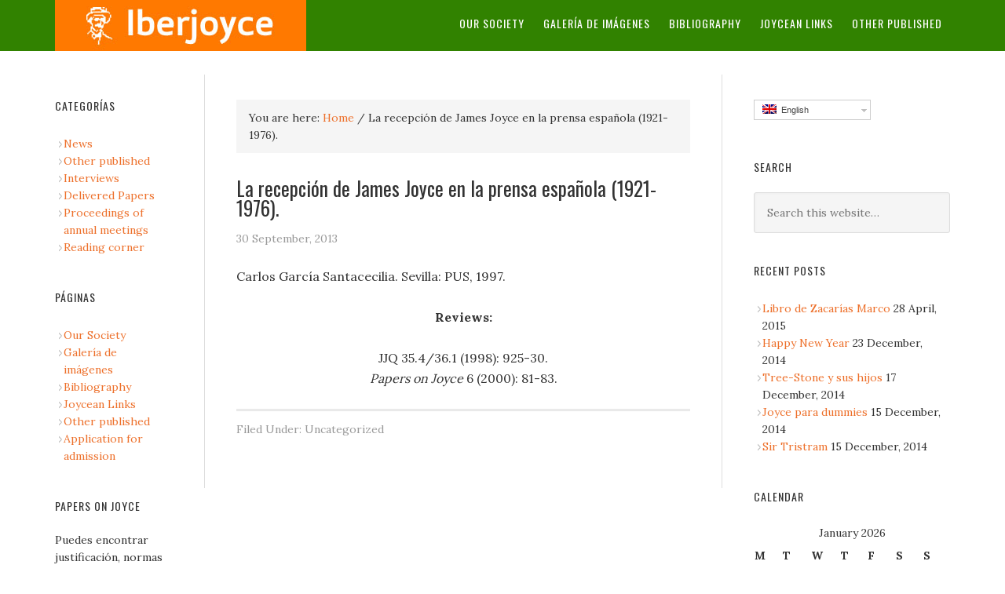

--- FILE ---
content_type: text/html; charset=UTF-8
request_url: http://www.siff.us.es/iberjoyce/en/la-recepcion-de-james-joyce-en-la-prensa-espanola-1921-1976/
body_size: 20662
content:
<!DOCTYPE html>
<html lang="en-US">
<head>
<meta charset="UTF-8" />
<title>iberjoyce |   La recepción de James Joyce en la prensa española (1921-1976).</title>

<link rel="stylesheet" href="http://www.siff.us.es/iberjoyce/wp-content/plugins/sitepress-multilingual-cms/res/css/language-selector.css?v=2.9.2" type="text/css" media="all" />
<meta name="robots" content="noodp,noydir" />
<meta name="viewport" content="width=device-width, initial-scale=1" />

		<style type="text/css">
			.slide-excerpt { width: 50%; }
			.slide-excerpt { bottom: 0; }
			.slide-excerpt { right: 0; }
			.flexslider { max-width: 650px; max-height: 450px; }
			.slide-image { max-height: 450px; }
		</style>
		<style type="text/css">
			@media only screen
			and (min-device-width : 320px)
			and (max-device-width : 480px) {
				.slide-excerpt { display: none !important; }
			}
		</style> <link rel="alternate" type="application/rss+xml" title="iberjoyce &raquo; Feed" href="http://www.siff.us.es/iberjoyce/en/feed/" />
<link rel="alternate" type="application/rss+xml" title="iberjoyce &raquo; Comments Feed" href="http://www.siff.us.es/iberjoyce/en/comments/feed/" />
<link rel="canonical" href="http://www.siff.us.es/iberjoyce/en/la-recepcion-de-james-joyce-en-la-prensa-espanola-1921-1976/" />
<link rel='stylesheet' id='mtq_CoreStyleSheets-css'  href='http://www.siff.us.es/iberjoyce/wp-content/plugins/mtouch-quiz/mtq_core_style.css?ver=3.1.3' type='text/css' media='all' />
<link rel='stylesheet' id='mtq_ThemeStyleSheets-css'  href='http://www.siff.us.es/iberjoyce/wp-content/plugins/mtouch-quiz/mtq_theme_style.css?ver=3.1.3' type='text/css' media='all' />
<link rel='stylesheet' id='eleven40-pro-theme-css'  href='http://www.siff.us.es/iberjoyce/wp-content/themes/jamesjoyce/style.css?ver=2.0' type='text/css' media='all' />
<link rel='stylesheet' id='contact-form-7-css'  href='http://www.siff.us.es/iberjoyce/wp-content/plugins/contact-form-7/includes/css/styles.css?ver=3.5.3' type='text/css' media='all' />
<link rel='stylesheet' id='google-font-css'  href='//fonts.googleapis.com/css?family=Lora%3A400%2C700%7COswald%3A400&#038;ver=2.0.1' type='text/css' media='all' />
<link rel='stylesheet' id='slider_styles-css'  href='http://www.siff.us.es/iberjoyce/wp-content/plugins/genesis-responsive-slider/style.css?ver=0.9.5' type='text/css' media='all' />
<script type='text/javascript' src='http://www.siff.us.es/iberjoyce/wp-includes/js/jquery/jquery.js?ver=1.10.2'></script>
<script type='text/javascript' src='http://www.siff.us.es/iberjoyce/wp-includes/js/jquery/jquery-migrate.min.js?ver=1.2.1'></script>
<script type='text/javascript' src='http://www.siff.us.es/iberjoyce/wp-content/plugins/mtouch-quiz/script.js?ver=3.1.3'></script>
<link rel="EditURI" type="application/rsd+xml" title="RSD" href="http://www.siff.us.es/iberjoyce/xmlrpc.php?rsd" />
<script type="text/javascript">var icl_lang = 'en';var icl_home = 'http://www.siff.us.es/iberjoyce/en/';</script>
<script type="text/javascript" src="http://www.siff.us.es/iberjoyce/wp-content/plugins/sitepress-multilingual-cms/res/js/sitepress.js"></script>
<meta name="generator" content="WPML ver:2.9.2 stt:1,2;0" />
<link rel="alternate" hreflang="es-ES" href="http://www.siff.us.es/iberjoyce/la-recepcion-de-james-joyce-en-la-prensa-espanola-1921-1976/" />
<link rel="Shortcut Icon" href="http://www.siff.us.es/iberjoyce/wp-content/themes/jamesjoyce/images/favicon.ico" type="image/x-icon" />
<link rel="pingback" href="http://www.siff.us.es/iberjoyce/xmlrpc.php" />
<script>
  (function(i,s,o,g,r,a,m){i['GoogleAnalyticsObject']=r;i[r]=i[r]||function(){
  (i[r].q=i[r].q||[]).push(arguments)},i[r].l=1*new Date();a=s.createElement(o),
  m=s.getElementsByTagName(o)[0];a.async=1;a.src=g;m.parentNode.insertBefore(a,m)
  })(window,document,'script','//www.google-analytics.com/analytics.js','ga');

  ga('create', 'UA-10838046-62', 'us.es');
  ga('send', 'pageview');

</script><style type="text/css">.site-header .title-area { background: url(http://www.siff.us.es/iberjoyce/wp-content/uploads/2013/09/logo-iberjoyce.jpg) no-repeat !important; }</style>
<!--[if lt IE 9]><script src="//html5shiv.googlecode.com/svn/trunk/html5.js"></script><![endif]-->
<link rel='canonical' href='http://www.siff.us.es/iberjoyce/la-recepcion-de-james-joyce-en-la-prensa-espanola-1921-1976/' />
</head>
<body class="single single-post postid-898 single-format-standard custom-header header-image sidebar-content-sidebar" itemscope="itemscope" itemtype="http://schema.org/WebPage"><div class="site-container"><header class="site-header" role="banner" itemscope="itemscope" itemtype="http://schema.org/WPHeader"><div class="wrap"><div class="title-area"><h1 class="site-title" itemprop="headline"><a href="http://www.siff.us.es/iberjoyce/en/" title="iberjoyce">iberjoyce</a></h1></div><aside class="widget-area header-widget-area"><section id="nav_menu-2" class="widget widget_nav_menu"><div class="widget-wrap"><nav class="nav-header" role="navigation" itemscope="itemscope" itemtype="http://schema.org/SiteNavigationElement"><ul id="menu-menu01-ingles" class="menu genesis-nav-menu"><li id="menu-item-418" class="menu-item menu-item-type-post_type menu-item-object-page menu-item-418"><a href="http://www.siff.us.es/iberjoyce/en/spanish-james-joyce-society/">Our Society</a></li>
<li id="menu-item-419" class="menu-item menu-item-type-post_type menu-item-object-page menu-item-419"><a href="http://www.siff.us.es/iberjoyce/en/galeria-de-imagenes/">Galería de imágenes</a></li>
<li id="menu-item-422" class="menu-item menu-item-type-post_type menu-item-object-page menu-item-422"><a href="http://www.siff.us.es/iberjoyce/en/bibliography/">Bibliography</a></li>
<li id="menu-item-420" class="menu-item menu-item-type-post_type menu-item-object-page menu-item-420"><a href="http://www.siff.us.es/iberjoyce/en/joycean-links/">Joycean Links</a></li>
<li id="menu-item-424" class="menu-item menu-item-type-taxonomy menu-item-object-category menu-item-424"><a href="http://www.siff.us.es/iberjoyce/en/category/other-published/">Other published</a>
<ul class="sub-menu">
	<li id="menu-item-425" class="menu-item menu-item-type-taxonomy menu-item-object-category menu-item-425"><a href="http://www.siff.us.es/iberjoyce/en/category/other-published/articles/">Articles in Press</a></li>
	<li id="menu-item-430" class="menu-item menu-item-type-taxonomy menu-item-object-category menu-item-430"><a href="http://www.siff.us.es/iberjoyce/en/category/other-published/reviews/">Reviews</a></li>
	<li id="menu-item-429" class="menu-item menu-item-type-taxonomy menu-item-object-category menu-item-429"><a href="http://www.siff.us.es/iberjoyce/en/category/other-published/joyce-studies/">Joyce Studies</a></li>
	<li id="menu-item-427" class="menu-item menu-item-type-taxonomy menu-item-object-category menu-item-427"><a href="http://www.siff.us.es/iberjoyce/en/category/other-published/editions-and-translations-of-james-joyce/">Editions and translations of James Joyce</a></li>
</ul>
</li>
</ul></nav></div></section></aside></div></header><div class="site-inner"><div class="wrap"><div class="content-sidebar-wrap"><main class="content" role="main" itemprop="mainContentOfPage" itemscope="itemscope" itemtype="http://schema.org/Blog"><div class="breadcrumb">You are here: <a href="http://www.siff.us.es/iberjoyce/en/" title="View Home">Home</a> / La recepción de James Joyce en la prensa española (1921-1976).</div><article class="post-898 post type-post status-publish format-standard entry" itemscope="itemscope" itemtype="http://schema.org/BlogPosting" itemprop="blogPost"><header class="entry-header"><h1 class="entry-title" itemprop="headline">La recepción de James Joyce en la prensa española (1921-1976).</h1> 
<p class="entry-meta"><time class="entry-time" itemprop="datePublished" datetime="2013-09-30T16:23:12+00:00">30 September, 2013</time>  </p></header><div class="entry-content" itemprop="text"><p>Carlos García Santacecilia. Sevilla: PUS, 1997.</p>
<p style="text-align: center;"><strong>Reviews:</strong></p>
<p style="text-align: center;">JJQ 35.4/36.1 (1998): 925-30.<br />
<em>Papers on Joyce</em> 6 (2000): 81-83.</p>
<!--<rdf:RDF xmlns:rdf="http://www.w3.org/1999/02/22-rdf-syntax-ns#"
			xmlns:dc="http://purl.org/dc/elements/1.1/"
			xmlns:trackback="http://madskills.com/public/xml/rss/module/trackback/">
		<rdf:Description rdf:about="http://www.siff.us.es/iberjoyce/en/la-recepcion-de-james-joyce-en-la-prensa-espanola-1921-1976/"
    dc:identifier="http://www.siff.us.es/iberjoyce/en/la-recepcion-de-james-joyce-en-la-prensa-espanola-1921-1976/"
    dc:title="La recepción de James Joyce en la prensa española (1921-1976)."
    trackback:ping="http://www.siff.us.es/iberjoyce/en/la-recepcion-de-james-joyce-en-la-prensa-espanola-1921-1976/trackback/" />
</rdf:RDF>-->
</div><footer class="entry-footer"><p class="entry-meta"><span class="entry-categories">Filed Under: Uncategorized</span> </p></footer></article>								</main><aside class="sidebar sidebar-primary widget-area" role="complementary" itemscope="itemscope" itemtype="http://schema.org/WPSideBar"><section id="icl_lang_sel_widget" class="widget icl_languages_selector"><div class="widget-wrap"><div id="lang_sel"  >
    <ul>
        <li><a href="#" class="lang_sel_sel icl-en">
                            
            <img  class="iclflag" src="http://www.siff.us.es/iberjoyce/wp-content/plugins/sitepress-multilingual-cms/res/flags/en.png" alt="en"  title="English" />                                
            &nbsp;<span  class="icl_lang_sel_current">English</span></a>                                    
            <ul>
                                                <li class="icl-es">          
                    <a rel="alternate" hreflang="es" href="http://www.siff.us.es/iberjoyce/la-recepcion-de-james-joyce-en-la-prensa-espanola-1921-1976/">
                                    
                    <img  class="iclflag" src="http://www.siff.us.es/iberjoyce/wp-content/plugins/sitepress-multilingual-cms/res/flags/es.png" alt="es" title="Spanish" />&nbsp;                    
                                        <span  class="icl_lang_sel_native">Español</span> <span  class="icl_lang_sel_translated"><span  class="icl_lang_sel_native">(</span>Spanish<span  class="icl_lang_sel_native">)</span></span>                    </a>
                </li>
                            </ul>            
             
                    </li>
    </ul>    
</div>
</div></section><section id="search-2" class="widget widget_search"><div class="widget-wrap"><h4 class="widget-title widgettitle">Search</h4>
<form method="get" class="search-form" action="http://www.siff.us.es/iberjoyce/en/" role="search"><input type="search" name="s" placeholder="Search this website&#x2026;" /><input type="submit" value="Search" /></form></div></section>		<section id="recent-posts-2" class="widget widget_recent_entries"><div class="widget-wrap">		<h4 class="widget-title widgettitle">Recent Posts</h4>
		<ul>
					<li>
				<a href="http://www.siff.us.es/iberjoyce/en/libro-de-zacarias-marco/" title="Libro de Zacarías Marco">Libro de Zacarías Marco</a>
							<span class="post-date">28 April, 2015</span>
						</li>
					<li>
				<a href="http://www.siff.us.es/iberjoyce/en/955/" title="Happy New Year">Happy New Year</a>
							<span class="post-date">23 December, 2014</span>
						</li>
					<li>
				<a href="http://www.siff.us.es/iberjoyce/en/tree-stone-y-sus-hijos/" title="Tree-Stone y sus hijos">Tree-Stone y sus hijos</a>
							<span class="post-date">17 December, 2014</span>
						</li>
					<li>
				<a href="http://www.siff.us.es/iberjoyce/en/joyce-para-dummies/" title="Joyce para dummies">Joyce para dummies</a>
							<span class="post-date">15 December, 2014</span>
						</li>
					<li>
				<a href="http://www.siff.us.es/iberjoyce/en/sir-tristram/" title="Sir Tristram">Sir Tristram</a>
							<span class="post-date">15 December, 2014</span>
						</li>
				</ul>
		</div></section><section id="calendar-3" class="widget widget_calendar"><div class="widget-wrap"><h4 class="widget-title widgettitle">Calendar</h4>
<div id="calendar_wrap"><table id="wp-calendar">
	<caption>January 2026</caption>
	<thead>
	<tr>
		<th scope="col" title="Monday">M</th>
		<th scope="col" title="Tuesday">T</th>
		<th scope="col" title="Wednesday">W</th>
		<th scope="col" title="Thursday">T</th>
		<th scope="col" title="Friday">F</th>
		<th scope="col" title="Saturday">S</th>
		<th scope="col" title="Sunday">S</th>
	</tr>
	</thead>

	<tfoot>
	<tr>
		<td colspan="3" id="prev"><a href="http://www.siff.us.es/iberjoyce/en/2025/12/" title="View posts for December 2025">&laquo; Dec</a></td>
		<td class="pad">&nbsp;</td>
		<td colspan="3" id="next" class="pad">&nbsp;</td>
	</tr>
	</tfoot>

	<tbody>
	<tr>
		<td colspan="3" class="pad">&nbsp;</td><td>1</td><td>2</td><td>3</td><td><a href="http://www.siff.us.es/iberjoyce/en/2026/01/04/" title="494.15-21 El rastro de la serpiente dibuja el camino">4</a></td>
	</tr>
	<tr>
		<td>5</td><td>6</td><td>7</td><td>8</td><td>9</td><td>10</td><td><a href="http://www.siff.us.es/iberjoyce/en/2026/01/11/" title="494.21-26 ¡Viva Ella!">11</a></td>
	</tr>
	<tr>
		<td>12</td><td>13</td><td>14</td><td>15</td><td>16</td><td id="today">17</td><td>18</td>
	</tr>
	<tr>
		<td>19</td><td>20</td><td>21</td><td>22</td><td>23</td><td>24</td><td>25</td>
	</tr>
	<tr>
		<td>26</td><td>27</td><td>28</td><td>29</td><td>30</td><td>31</td>
		<td class="pad" colspan="1">&nbsp;</td>
	</tr>
	</tbody>
	</table></div></div></section></aside></div><aside class="sidebar sidebar-secondary widget-area" role="complementary" itemscope="itemscope" itemtype="http://schema.org/WPSideBar"><section id="nav_menu-3" class="widget widget_nav_menu"><div class="widget-wrap"><h4 class="widget-title widgettitle">Categorías</h4>
<div class="menu-categorias-ingles-container"><ul id="menu-categorias-ingles" class="menu"><li id="menu-item-401" class="menu-item menu-item-type-taxonomy menu-item-object-category menu-item-401"><a href="http://www.siff.us.es/iberjoyce/en/category/news/">News</a></li>
<li id="menu-item-434" class="menu-item menu-item-type-taxonomy menu-item-object-category menu-item-434"><a href="http://www.siff.us.es/iberjoyce/en/category/other-published/">Other published</a></li>
<li id="menu-item-403" class="menu-item menu-item-type-taxonomy menu-item-object-category menu-item-403"><a href="http://www.siff.us.es/iberjoyce/en/category/other-published/interviews/">Interviews</a></li>
<li id="menu-item-404" class="menu-item menu-item-type-taxonomy menu-item-object-category menu-item-404"><a href="http://www.siff.us.es/iberjoyce/en/category/presentations-in-meetings/">Delivered Papers</a></li>
<li id="menu-item-405" class="menu-item menu-item-type-taxonomy menu-item-object-category menu-item-405"><a href="http://www.siff.us.es/iberjoyce/en/category/proceedings-of-annual-meetings/">Proceedings of annual meetings</a></li>
<li id="menu-item-406" class="menu-item menu-item-type-taxonomy menu-item-object-category menu-item-406"><a href="http://www.siff.us.es/iberjoyce/en/category/reading-corner/">Reading corner</a></li>
</ul></div></div></section><section id="nav_menu-4" class="widget widget_nav_menu"><div class="widget-wrap"><h4 class="widget-title widgettitle">Páginas</h4>
<div class="menu-paginas-ingles-container"><ul id="menu-paginas-ingles" class="menu"><li id="menu-item-407" class="menu-item menu-item-type-post_type menu-item-object-page menu-item-407"><a href="http://www.siff.us.es/iberjoyce/en/spanish-james-joyce-society/">Our Society</a></li>
<li id="menu-item-408" class="menu-item menu-item-type-post_type menu-item-object-page menu-item-408"><a href="http://www.siff.us.es/iberjoyce/en/galeria-de-imagenes/">Galería de imágenes</a></li>
<li id="menu-item-409" class="menu-item menu-item-type-post_type menu-item-object-page menu-item-409"><a href="http://www.siff.us.es/iberjoyce/en/bibliography/">Bibliography</a></li>
<li id="menu-item-410" class="menu-item menu-item-type-post_type menu-item-object-page menu-item-410"><a href="http://www.siff.us.es/iberjoyce/en/joycean-links/">Joycean Links</a></li>
<li id="menu-item-411" class="menu-item menu-item-type-taxonomy menu-item-object-category menu-item-411"><a href="http://www.siff.us.es/iberjoyce/en/category/other-published/">Other published</a></li>
<li id="menu-item-412" class="menu-item menu-item-type-post_type menu-item-object-page menu-item-412"><a href="http://www.siff.us.es/iberjoyce/en/application-for-admission/">Application for admission</a></li>
</ul></div></div></section><section id="text-14" class="widget widget_text"><div class="widget-wrap"><h4 class="widget-title widgettitle">Papers on Joyce</h4>
			<div class="textwidget">Puedes encontrar justificación, normas de publicación y los índices de la revista internacional de la Asociación <a href="http://www.siff.us.es/iberjoyce/papers-on-joyce/" TARGET="_blank">Papers on Joyce</a></div>
		</div></section></aside></div></div><div class="footer-widgets"><div class="wrap"><div class="footer-widgets-1 widget-area"><section id="text-3" class="widget widget_text"><div class="widget-wrap"><h4 class="widget-title widgettitle">Facebook:</h4>
			<div class="textwidget"><iframe src="//www.facebook.com/plugins/likebox.php?href=http%3A%2F%2Fwww.facebook.com%2Fiberjoyce&amp;width=300&amp;height=350&amp;colorscheme=light&amp;show_faces=false&amp;header=false&amp;stream=true&amp;show_border=false&amp;appId=608870369147382" scrolling="no" frameborder="0" style="border:none; overflow:hidden; width:300px; height:350px;" allowTransparency="true"></iframe></div>
		</div></section>
</div><div class="footer-widgets-2 widget-area"><section id="text-5" class="widget widget_text"><div class="widget-wrap"><h4 class="widget-title widgettitle">Enlaces de interés</h4>
			<div class="textwidget"><p><a href="http://www.papersonjoyce.es">Papers on Joyce</a><br />
<a href="http://www.robotwisdom.com/jaj/portal.html">James Joyce Portal</a><br />
<a href="http://www.joycefoundation.ch">Zürich James Joyce Foundation</a><br />
<a href="http://digicoll.library.wisc.edu/JoyceColl/">The James Joyce Scholars' Collection</a><br />
<a href="http://www.antwerpjamesjoycecenter.com">The Antwerp James Joyce Center</a><br />
<a href="http://www.jamesjoyce.ie">Dublin James Joyce Center</a><a href="http://www.rejoycedublin2004.com">Celebrating Bloomsday 100</a><br />
<a href="http://www.ulysses.ie">Bloom Feature Film</a><br />
<a href="http://www.jamesjoyce.nl">James Joyce in the Netherlands</a><br />
<a href="http://www.utulsa.edu/jjq/">James Joyce Quarterly</a><br />
Ver más enlaces <a href=" http://www.siff.us.es/iberjoyce/otras-paginas/ ">  aquí</a></p>
</div>
		</div></section>
</div><div class="footer-widgets-3 widget-area"><section id="text-2" class="widget widget_text"><div class="widget-wrap">			<div class="textwidget"></div>
		</div></section>
</div></div></div><footer class="site-footer" role="contentinfo" itemscope="itemscope" itemtype="http://schema.org/WPFooter"><div class="wrap"><div class="gototop"><a rel="nofollow" href="#">Go Up!</a></div><div class="creds"><a href="http://www.siff.us.es/iberjoyce/acceso">adm</a> | &#x000A9; 2026 Iberjoyce | Diseño web por <a class="webnetimages" href="http://webnetimages.com" target="_blank">webnetimages</a></div></div></footer></div><script type='text/javascript'>jQuery(document).ready(function($) {$(".flexslider").flexslider({controlsContainer: "#genesis-responsive-slider",animation: "fade",directionNav: 0,controlNav: 0,animationDuration: 1000,slideshowSpeed: 4000    });  });</script><script type='text/javascript' src='http://www.siff.us.es/iberjoyce/wp-content/plugins/contact-form-7/includes/js/jquery.form.min.js?ver=3.44.0-2013.09.15'></script>
<script type='text/javascript'>
/* <![CDATA[ */
var _wpcf7 = {"loaderUrl":"http:\/\/www.siff.us.es\/iberjoyce\/wp-content\/plugins\/contact-form-7\/images\/ajax-loader.gif","sending":"Sending ..."};
/* ]]> */
</script>
<script type='text/javascript' src='http://www.siff.us.es/iberjoyce/wp-content/plugins/contact-form-7/includes/js/scripts.js?ver=3.5.3'></script>
<script type='text/javascript' src='http://www.siff.us.es/iberjoyce/wp-content/plugins/genesis-responsive-slider/js/jquery.flexslider.js?ver=0.9.5'></script>
<script type="text/javascript" id="slb_context">/* <![CDATA[ */(function($){$(document).ready(function(){if ( (typeof SLB != 'undefined') ) { {$.extend(SLB, {"context":["public","user_guest"]});} }})})(jQuery);/* ]]> */</script>
</body>
</html>


--- FILE ---
content_type: text/plain
request_url: https://www.google-analytics.com/j/collect?v=1&_v=j102&a=461646998&t=pageview&_s=1&dl=http%3A%2F%2Fwww.siff.us.es%2Fiberjoyce%2Fen%2Fla-recepcion-de-james-joyce-en-la-prensa-espanola-1921-1976%2F&ul=en-us%40posix&dt=iberjoyce%20%7C%20La%20recepci%C3%B3n%20de%20James%20Joyce%20en%20la%20prensa%20espa%C3%B1ola%20(1921-1976).&sr=1280x720&vp=1280x720&_u=IEBAAAABAAAAACAAI~&jid=73615910&gjid=2091535046&cid=1562043952.1768617906&tid=UA-10838046-62&_gid=208607749.1768617906&_r=1&_slc=1&z=1508975938
body_size: -284
content:
2,cG-9YSWRT4XW4